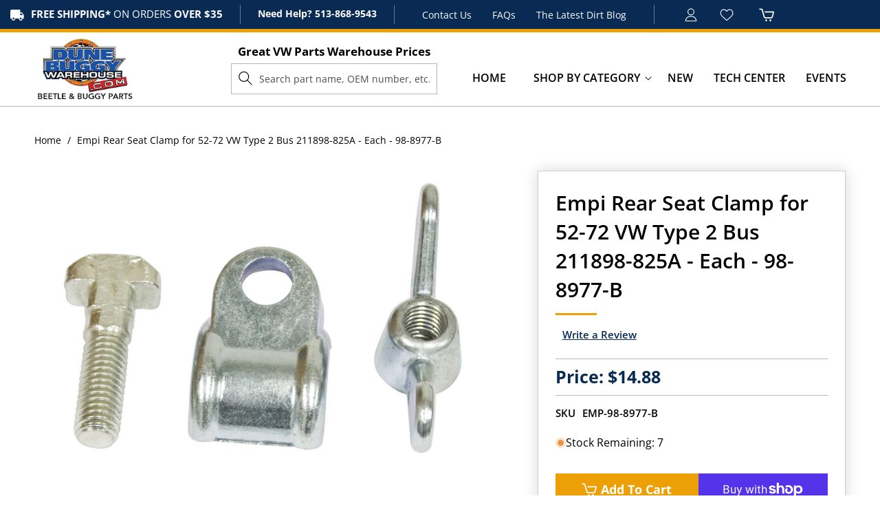

--- FILE ---
content_type: text/css
request_url: https://dunebuggywarehouse.com/cdn/shop/t/18/assets/header-top.css?v=174747107200860399951755782819
body_size: -12
content:
.header-top{background:var(--secondary-bg);border-bottom:5px solid #ED9F06;padding:7px 20px}.shipping-txt{text-transform:uppercase}.header-top-lft{display:flex;justify-content:end;width:100%}.header-top-lft .shipping-txt p{margin:0;color:var(--white-color);font-size:15px}.header-top-lft .shipping-txt p a,.header-top-lft .shipping-txt p strong{color:var(--white-color)}.header-top-lft .desk-call p{margin:0;color:var(--white-color);font-size:14px}.header-top-lft .desk-call p strong{color:var(--white-color)}.top-menu ul{display:flex}.header-top-lft .desk-call a{color:#fff;font-weight:700}.top-menu ul li a{color:var(--white-color);font-size:14px;text-transform:capitalize}.top-menu ul li a:hover{color:var(--hover-text-color)}.top-menu ul li{padding:0 15px}.shipping-txt,.desk-call,.top-menu,.header-actions{padding:0 25px}.header-top-lft div{border-right:1px solid rgba(255,255,255,.38)}.header-top-lft div:last-child{border-right:none}.header-top-lft .header-actions{display:flex;align-items:center}.header-actions path{fill:#fff}.header-actions a:hover path{fill:#ed9f06}.header-top .header-actions a{width:25px;height:25px;margin:0 15px}.header-top .header-actions a svg{width:22px;height:19px}.header__icon:hover .icon,.modal__close-button:hover .icon{transform:unset}.header-top .header-actions a svg.icon-heart{margin-top:5px}.header-top-lft .shipping-txt{position:relative}.header-top-lft .shipping-txt:before{position:absolute;left:-10px;width:30px;height:30px;content:"";background:url(/cdn/shop/files/shipping.png?v=1753111327);background-size:20px;background-repeat:no-repeat;background-position:center}@media only screen and (max-width:1200px){.header-top-lft .desk-call,.header-top-lft .top-menu{display:none}.header-top-lft{justify-content:center}.header-top-lft div{border-right:none}.header-actions{position:absolute;top:76px;right:0;z-index:11;padding:0 15px}.header-top-lft .shipping-txt p{font-size:13px}.header-top-lft .shipping-txt:before{height:25px;background-size:16px}.header-top{padding:5px 20px}.header-top .header-actions a svg path{fill:#000}.header-top .header-actions a{margin:0 6px;text-align:center}}@media only screen and (max-width:767px){.header-top-lft .header-actions .small-hide{display:flex!important}}
/*# sourceMappingURL=/cdn/shop/t/18/assets/header-top.css.map?v=174747107200860399951755782819 */


--- FILE ---
content_type: text/css
request_url: https://dunebuggywarehouse.com/cdn/shop/t/18/assets/section-main-product.css?v=113227612913500034381757676756
body_size: 6847
content:
/** Shopify CDN: Minification failed

Line 2011:18 Expected "}" to go with "{"

**/
product-info {
  display: block;
}

.product {
  margin: 0;
}

.product.grid {
  gap: 0;
}

.product--no-media {
  max-width: 57rem;
  margin: 0 auto;
}

.product__media-wrapper {
  padding-left: 0;
}

@media screen and (min-width: 750px) {
  .product__column-sticky {
    display: block;
    position: sticky;
    top: 3rem;
    z-index: 2;
  }

  .product--thumbnail .thumbnail-list {
    padding-right: var(--media-shadow-horizontal-offset);
  }

  .product__info-wrapper {
    padding: 0 0 0 5rem;
  }

  .product__info-wrapper--extra-padding {
    padding: 0 0 0 8rem;
  }

  .product--right .product__info-wrapper {
    padding: 0 5rem 0 0;
  }

  .product--right .product__info-wrapper--extra-padding {
    padding: 0 8rem 0 0;
  }

  .product--right .product__media-list {
    margin-bottom: 2rem;
  }

  .product__media-container .slider-buttons {
    display: none;
  }

  .product--right .product__media-wrapper {
    order: 2;
  }
}

@media screen and (min-width: 990px) {
  .product--large:not(.product--no-media) .product__media-wrapper {
    max-width: 60%;
    width: calc(60% - var(--grid-desktop-horizontal-spacing) / 2);
  }

  .product--large:not(.product--no-media) .product__info-wrapper {
    padding: 0;
        padding-left: 2%;
        max-width: 40%;
    width: calc(40% - var(--grid-desktop-horizontal-spacing) / 2);
  }

  .product--large:not(.product--no-media).product--right .product__info-wrapper {
    padding: 0 4rem 0 0;
  }

  .product--medium:not(.product--no-media) .product__media-wrapper,
  .product--small:not(.product--no-media) .product__info-wrapper {
    max-width: 55%;
    width: calc(55% - var(--grid-desktop-horizontal-spacing) / 2);
  }

  .product--medium:not(.product--no-media) .product__info-wrapper,
  .product--small:not(.product--no-media) .product__media-wrapper {
    max-width: 45%;
    width: calc(45% - var(--grid-desktop-horizontal-spacing) / 2);
  }
}

/* Dynamic checkout */

.shopify-payment-button__button {
  font-family: inherit;
  min-height: 4.6rem;
}

.shopify-payment-button__button [role='button'].focused {
  outline: 0.2rem solid rgba(var(--color-foreground), 0.5) !important;
  outline-offset: 0.3rem;
  box-shadow: 0 0 0 0.1rem rgba(var(--color-button), var(--alpha-button-border)),
    0 0 0 0.3rem rgb(var(--color-background)), 0 0 0.5rem 0.4rem rgba(var(--color-foreground), 0.3) !important;
}

.shopify-payment-button__button [role='button']:focus:not(:focus-visible) {
  outline: 0;
  box-shadow: none !important;
}

.shopify-payment-button__button [role='button']:focus-visible {
  outline: 0.2rem solid rgba(var(--color-foreground), 0.5) !important;
  box-shadow: 0 0 0 0.1rem rgba(var(--color-button), var(--alpha-button-border)),
    0 0 0 0.3rem rgb(var(--color-background)), 0 0 0.5rem 0.4rem rgba(var(--color-foreground), 0.3) !important;
}

.shopify-payment-button__button--unbranded {
  background-color: rgba(var(--color-button), var(--alpha-button-background));
  color: rgb(var(--color-button-text));
  font-size: 1.4rem;
  line-height: calc(1 + 0.2 / var(--font-body-scale));
  letter-spacing: 0.07rem;
}

.shopify-payment-button__button--unbranded::selection {
  background-color: rgba(var(--color-button-text), 0.3);
}

.shopify-payment-button__button--unbranded:hover,
.shopify-payment-button__button--unbranded:hover:not([disabled]) {
  background-color: rgba(var(--color-button), var(--alpha-button-background));
}

.shopify-payment-button__more-options {
  margin: 1.6rem 0 1rem;
  font-size: 1.2rem;
  line-height: calc(1 + 0.5 / var(--font-body-scale));
  letter-spacing: 0.05rem;
  text-decoration: underline;
  text-underline-offset: 0.3rem;
}

.shopify-payment-button__button + .shopify-payment-button__button--hidden {
  display: none;
}

/* Product form */

.product-form {
  display: block;
}

.product-form__error-message-wrapper:not([hidden]) {
  display: flex;
  align-items: flex-start;
  font-size: 1.3rem;
  line-height: 1.4;
  letter-spacing: 0.04rem;
  margin-bottom: 1.5rem;
}

.product-form__error-message-wrapper .svg-wrapper {
  flex-shrink: 0;
  width: 1.5rem;
  height: 1.5rem;
  margin-right: 0.7rem;
  margin-top: 0.25rem;
}

/* Form Elements */
.product-form__input {
  flex: 0 0 100%;
  padding: 0;
  margin: 0 0 1.2rem 0;
  max-width: 44rem;
  min-width: fit-content;
  border: none;
}

.product-form__input .form__label {
  padding-left: 0;
}

.product-form__input .select {
  max-width: 100%;
}

.product-form__input .svg-wrapper {
  right: 1.5rem;
}

.product-form__submit {
  margin-bottom: 1rem;
}

.product-form__submit[aria-disabled='true'] + .shopify-payment-button .shopify-payment-button__button[disabled],
.product-form__submit[disabled] + .shopify-payment-button .shopify-payment-button__button[disabled] {
  cursor: not-allowed;
  opacity: 0.5;
}

@media screen and (forced-colors: active) {
  .product-form__submit[aria-disabled='true'] {
    color: Window;
  }
}

/* Overrides */
.shopify-payment-button__more-options {
  color: rgb(var(--color-foreground));
}

.shopify-payment-button__button {
  font-size: 1.5rem;
  letter-spacing: 0.1rem;
}

/* Product info */

.product__info-container > * + * {
  margin: 1.5rem 0;
}

.product__info-container iframe {
  max-width: 100%;
}

.product__info-container .product-form,
.product__info-container .product__description,
.product__info-container .icon-with-text {
  margin: 2.5rem 0 1rem;
}

.product__text {
  margin-bottom: 0;
}

a.product__text {
  display: block;
  text-decoration: none;
  color: rgba(var(--color-foreground), 0.75);
}

.product__text.caption-with-letter-spacing {
  text-transform: uppercase;
}

.product__title {
  word-break: break-word;
  margin-bottom: 1.5rem;
}

.product__title > * {
  margin: 0;
}

.product__title > a {
  display: none;
}

.product__title + .product__text.caption-with-letter-spacing {
  margin-top: -1.5rem;
}

.product__text.caption-with-letter-spacing + .product__title {
  margin-top: 0;
}

.product__accordion .accordion__content {
  padding: 0 1rem;
}

.product .price .badge {
  margin-bottom: 0.5rem;
}

.product .price__container {
  margin-bottom: 0.5rem;
}

.product .price dl {
  margin-top: 0.5rem;
  margin-bottom: 0.5rem;
}

.product .price--sold-out .price__badge-sale {
  display: none;
}

@media screen and (min-width: 750px) {
  .product__info-container {
    max-width: 60rem;
  }

  .product__info-container .price--on-sale .price-item--regular {
    font-size: 1.6rem;
  }

  .product__info-container > *:first-child {
    margin-top: 0;
  }
}

.product__description-title {
  font-weight: 600;
}

.product--no-media .product__title,
.product--no-media .product__text,
.product--no-media .product__tax,
.product--no-media .product__sku,
.product--no-media shopify-payment-terms {
  text-align: center;
}

.product--no-media .product__media-wrapper,
.product--no-media .product__info-wrapper {
  padding: 0;
}

.product__tax {
  margin-top: -1.4rem;
}

.product--no-media .share-button {
  max-width: 100%;
}

.product--no-media .product-form__quantity,
.product--no-media .share-button,
.product--no-media .product__view-details,
.product--no-media .product__pickup-availabilities,
.product--no-media .product-form {
  display: flex;
  align-items: center;
  justify-content: center;
  text-align: center;
}

.product--no-media .product-form {
  flex-direction: column;
}

.product--no-media .product-form > .form {
  max-width: 30rem;
  width: 100%;
}

.product--no-media .product-form__quantity {
  flex-direction: column;
  max-width: 100%;
}

.product-form__quantity .form__label {
  margin-bottom: 0.6rem;
}

.price-per-item__label.form__label {
  margin-bottom: 0rem;
}

.product-form__quantity-top .form__label {
  margin-bottom: 1.2rem;
}

.product-form__buttons {
  max-width: 44rem;
}

.product--no-media .product__info-container > modal-opener {
  display: block;
  text-align: center;
}

.product--no-media .product-popup-modal__button {
  padding-right: 0;
}

.product--no-media .price {
  text-align: center;
}

/* Product media */
.product__media-list video {
  border-radius: calc(var(--media-radius) - var(--media-border-width));
}

@media screen and (max-width: 749px) {
  .product__media-list {
    margin-left: -2.5rem;
    margin-bottom: 3rem;
    width: calc(100% + 4rem);
  }

  .product__media-wrapper slider-component:not(.thumbnail-slider--no-slide) {
    margin-left: -1.5rem;
    margin-right: -1.5rem;
  }

  .slider.product__media-list::-webkit-scrollbar {
    height: 0.2rem;
    width: 0.2rem;
  }

  .product__media-list::-webkit-scrollbar-thumb {
    background-color: rgb(var(--color-foreground));
  }

  .product__media-list::-webkit-scrollbar-track {
    background-color: rgba(var(--color-foreground), 0.2);
  }

  .product__media-list .product__media-item {
    width: calc(100% - 3rem - var(--grid-mobile-horizontal-spacing));
  }

  .product--mobile-columns .product__media-item {
    width: calc(50% - 1.5rem - var(--grid-mobile-horizontal-spacing));
  }
}

@media screen and (min-width: 750px) {
  .product--thumbnail .product__media-list,
  .product--thumbnail_slider .product__media-list {
    padding-bottom: calc(var(--media-shadow-vertical-offset) * var(--media-shadow-visible));
  }

  .product__media-list {
    padding-right: calc(var(--media-shadow-horizontal-offset) * var(--media-shadow-visible));
  }

  .product--thumbnail .product__media-item:not(.is-active),
  .product--thumbnail_slider .product__media-item:not(.is-active) {
    display: none;
  }

  .product-media-modal__content > .product__media-item--variant.product__media-item--variant {
    display: none;
  }

  .product-media-modal__content > .product__media-item--variant:first-child {
    display: block;
  }
}

@media screen and (min-width: 750px) and (max-width: 989px) {
  .product__media-list .product__media-item:first-child {
    padding-left: 0;
  }

  .product--thumbnail_slider .product__media-list {
    margin-left: 0;
  }

  .product__media-list .product__media-item {
    width: 100%;
  }
}

.product__media-icon .icon {
  width: 1.2rem;
  height: 1.4rem;
}

.product__media-icon,
.thumbnail__badge {
  background-color: rgb(var(--color-background));
  border-radius: 50%;
  border: 0.1rem solid rgba(var(--color-foreground), 0.1);
  color: rgb(var(--color-foreground));
  display: flex;
  align-items: center;
  justify-content: center;
  height: 3rem;
  width: 3rem;
  position: absolute;
  left: 1.2rem;
  top: 1.2rem;
  z-index: 1;
  transition: color var(--duration-short) ease, opacity var(--duration-short) ease;
}

.product__media-video .product__media-icon {
  opacity: 1;
}

.product__modal-opener--image .product__media-toggle:hover {
  cursor: zoom-in;
}

.product__modal-opener:hover .product__media-icon {
  border: 0.1rem solid rgba(var(--color-foreground), 0.1);
}

@media screen and (min-width: 750px) {
  .grid__item.product__media-item--full {
    width: 100%;
  }

  .product--columns .product__media-item:not(.product__media-item--single):not(:only-child) {
    max-width: calc(50% - var(--grid-desktop-horizontal-spacing) / 2);
  }

  .product--large.product--columns .product__media-item--full .deferred-media__poster-button {
    height: 5rem;
    width: 5rem;
  }

  .product--medium.product--columns .product__media-item--full .deferred-media__poster-button {
    height: 4.2rem;
    width: 4.2rem;
  }

  .product--medium.product--columns .product__media-item--full .deferred-media__poster-button .icon {
    width: 1.8rem;
    height: 1.8rem;
  }

  .product--small.product--columns .product__media-item--full .deferred-media__poster-button {
    height: 3.6rem;
    width: 3.6rem;
  }

  .product--small.product--columns .product__media-item--full .deferred-media__poster-button .icon {
    width: 1.6rem;
    height: 1.6rem;
  }
}

@media screen and (min-width: 990px) {
  .product--stacked .product__media-item {
    max-width: calc(50% - var(--grid-desktop-horizontal-spacing) / 2);
  }

  .product:not(.product--columns) .product__media-list .product__media-item:first-child,
  .product:not(.product--columns) .product__media-list .product__media-item--full {
    width: 100%;
    max-width: 100%;
  }

  .product__modal-opener .product__media-icon {
    opacity: 0;
  }

  .product__modal-opener:hover .product__media-icon,
  .product__modal-opener:focus .product__media-icon {
    opacity: 1;
  }
}

.product__media-item > * {
  display: block;
  position: relative;
}

.product__media-toggle {
  display: flex;
  border: none;
  background-color: transparent;
  color: currentColor;
  padding: 0;
}

.product__media-toggle::after {
  content: '';
  cursor: pointer;
  display: block;
  margin: 0;
  padding: 0;
  position: absolute;
  top: calc(var(--border-width) * -1);
  right: calc(var(--border-width) * -1);
  bottom: calc(var(--border-width) * -1);
  left: calc(var(--border-width) * -1);
  z-index: 2;
}

.product__media-toggle:focus-visible {
  outline: 0;
  box-shadow: none;
}

/* outline styling for Windows High Contrast Mode */
@media (forced-colors: active) {
  .product__media-toggle:focus-visible,
  .product__media-toggle:focus-visible:after {
    outline: transparent solid 1px;
    outline-offset: 2px;
  }
}
.product__media-toggle.focused {
  outline: 0;
  box-shadow: none;
}

.product__media-toggle:focus-visible:after {
  box-shadow: 0 0 0 0.3rem rgb(var(--color-background)), 0 0 0rem 0.5rem rgba(var(--color-foreground), 0.5);
  border-radius: var(--media-radius);
}

.product__media-toggle.focused:after {
  box-shadow: 0 0 0 0.3rem rgb(var(--color-background)), 0 0 0rem 0.5rem rgba(var(--color-foreground), 0.5);
  border-radius: var(--media-radius);
}

.product-media-modal {
  background-color: rgb(var(--color-background));
  height: 100%;
  position: fixed;
  top: 0;
  left: 0;
  width: 100%;
  visibility: hidden;
  opacity: 0;
  z-index: -1;
}

.product-media-modal[open] {
  visibility: visible;
  opacity: 1;
  z-index: 101;
}

.product-media-modal__dialog {
  display: flex;
  align-items: center;
  height: 100vh;
}

.product-media-modal__content {
  max-height: 100vh;
  width: 100%;
  overflow: auto;
}

.product-media-modal__content > *:not(.active),
.product__media-list .deferred-media {
  display: none;
}

@media screen and (min-width: 750px) {
  .product-media-modal__content {
    padding-bottom: 2rem;
  }

  .product-media-modal__content > *:not(.active) {
    display: block;
  }

  .product__modal-opener:not(.product__modal-opener--image) {
    display: none;
  }

  .product__media-list .deferred-media {
    display: block;
  }
}

@media screen and (max-width: 749px) {
  .product--thumbnail .is-active .product__modal-opener:not(.product__modal-opener--image),
  .product--thumbnail_slider .is-active .product__modal-opener:not(.product__modal-opener--image) {
    display: none;
  }

  .product--thumbnail .is-active .deferred-media,
  .product--thumbnail_slider .is-active .deferred-media {
    display: block;
    width: 100%;
  }
}

.product-media-modal__content > * {
  display: block;
  height: auto;
  margin: auto;
}

.product-media-modal__content .media {
  background: none;
}

.product-media-modal__model {
  width: 100%;
}

.product-media-modal__toggle {
  background-color: rgb(var(--color-background));
  border: 0.1rem solid rgba(var(--color-foreground), 0.1);
  border-radius: 50%;
  color: rgba(var(--color-foreground), 0.55);
  display: flex;
  align-items: center;
  justify-content: center;
  cursor: pointer;
  right: 2rem;
  padding: 1.2rem;
  position: fixed;
  z-index: 2;
  top: 2rem;
  width: 4rem;
}

.product-media-modal__content .deferred-media {
  width: 100%;
}

@media screen and (min-width: 750px) {
  .product-media-modal__content {
    padding: 2rem 11rem;
  }

  .product-media-modal__content > * {
    width: 100%;
  }

  .product-media-modal__content > * + * {
    margin-top: 2rem;
  }

  .product-media-modal__toggle {
    right: 5rem;
    top: 2.2rem;
  }
}

@media screen and (min-width: 990px) {
  .product-media-modal__content {
    padding: 2rem 11rem;
  }

  .product-media-modal__content > * + * {
    margin-top: 1.5rem;
  }

  .product-media-modal__content {
    padding-bottom: 1.5rem;
  }

  .product-media-modal__toggle {
    right: 5rem;
  }
}

.product-media-modal__toggle:hover {
  color: rgba(var(--color-foreground), 0.75);
}

.product-media-modal__toggle .icon {
  height: auto;
  margin: 0;
  width: 2.2rem;
}

/* Product popup */

.product-popup-modal {
  box-sizing: border-box;
  opacity: 0;
  position: fixed;
  visibility: hidden;
  z-index: -1;
  margin: 0 auto;
  top: 0;
  left: 0;
  overflow: auto;
  width: 100%;
  background: rgba(var(--color-foreground), 0.2);
  height: 100%;
}

.product-popup-modal[open] {
  opacity: 1;
  visibility: visible;
  z-index: 101;
}

.product-popup-modal__content {
  border-radius: var(--popup-corner-radius);
  background-color: rgb(var(--color-background));
  overflow: auto;
  height: 80%;
  margin: 0 auto;
  left: 50%;
  transform: translateX(-50%);
  margin-top: 5rem;
  width: 92%;
  position: absolute;
  top: 0;
  padding: 0 1.5rem 0 3rem;
  border-color: rgba(var(--color-foreground), var(--popup-border-opacity));
  border-style: solid;
  border-width: var(--popup-border-width);
  box-shadow: var(--popup-shadow-horizontal-offset) var(--popup-shadow-vertical-offset) var(--popup-shadow-blur-radius)
    rgba(var(--color-shadow), var(--popup-shadow-opacity));
}

.product-popup-modal__content.focused {
  box-shadow: 0 0 0 0.3rem rgb(var(--color-background)), 0 0 0.5rem 0.4rem rgba(var(--color-foreground), 0.3),
    var(--popup-shadow-horizontal-offset) var(--popup-shadow-vertical-offset) var(--popup-shadow-blur-radius)
      rgba(var(--color-shadow), var(--popup-shadow-opacity));
}

.product-popup-modal__content:focus-visible {
  box-shadow: 0 0 0 0.3rem rgb(var(--color-background)), 0 0 0.5rem 0.4rem rgba(var(--color-foreground), 0.3),
    var(--popup-shadow-horizontal-offset) var(--popup-shadow-vertical-offset) var(--popup-shadow-blur-radius)
      rgba(var(--color-shadow), var(--popup-shadow-opacity));
}

@media screen and (min-width: 750px) {
  .product-popup-modal__content {
    padding-right: 1.5rem;
    margin-top: 10rem;
    width: 70%;
    padding: 0 3rem;
  }

  .product-media-modal__dialog .global-media-settings--no-shadow {
    overflow: visible !important;
  }
}

.product-popup-modal__content img {
  max-width: 100%;
}

@media screen and (max-width: 749px) {
  .product-popup-modal__content table {
    display: block;
    max-width: fit-content;
    overflow-x: auto;
    white-space: nowrap;
    margin: 0;
  }

  .product-media-modal__dialog .global-media-settings,
  .product-media-modal__dialog .global-media-settings video,
  .product-media-modal__dialog .global-media-settings model-viewer,
  .product-media-modal__dialog .global-media-settings iframe,
  .product-media-modal__dialog .global-media-settings img {
    border: none;
    border-radius: 0;
  }
}

.product-popup-modal__opener {
  display: inline-block;
}

.product-popup-modal__button {
  font-size: 1.6rem;
  padding-right: 1.3rem;
  padding-left: 0;
  min-height: 4.4rem;
  text-underline-offset: 0.3rem;
  text-decoration-thickness: 0.1rem;
  transition: text-decoration-thickness var(--duration-short) ease;
}

.product-popup-modal__button:hover {
  text-decoration-thickness: 0.2rem;
}

.product-popup-modal__content-info {
  padding-right: 4.4rem;
}

.product-popup-modal__content-info > * {
  height: auto;
  margin: 0 auto;
  max-width: 100%;
  width: 100%;
}

@media screen and (max-width: 749px) {
  .product-popup-modal__content-info > * {
    max-height: 100%;
  }
}

.product-popup-modal__toggle {
  background-color: rgb(var(--color-background));
  border: 0.1rem solid rgba(var(--color-foreground), 0.1);
  border-radius: 50%;
  color: rgba(var(--color-foreground), 0.55);
  display: flex;
  align-items: center;
  justify-content: center;
  cursor: pointer;
  position: sticky;
  padding: 1.2rem;
  z-index: 2;
  top: 1.5rem;
  width: 4rem;
  margin: 0 0 0 auto;
}

.product-popup-modal__toggle:hover {
  color: rgba(var(--color-foreground), 0.75);
}

.product-popup-modal__toggle .icon {
  height: auto;
  margin: 0;
  width: 2.2rem;
}

.product__media-list .media > * {
  overflow: hidden;
}

.thumbnail-list {
  flex-wrap: wrap;
  grid-gap: 1rem;
}

/* Fix to show some space at the end of our sliders in all browsers to be applied on thumbnails */
.slider--mobile.thumbnail-list:after {
  content: none;
}

@media screen and (min-width: 750px) {
  .product--stacked .thumbnail-list {
    display: none;
  }

  .thumbnail-list {
    display: grid;
    grid-template-columns: repeat(4, 1fr);
  }
}

.thumbnail-list_item--variant:not(:first-child) {
  display: none;
}

@media screen and (min-width: 990px) {
  .thumbnail-list {
    grid-template-columns: repeat(4, 1fr);
  }

  .product--medium .thumbnail-list {
    grid-template-columns: repeat(5, 1fr);
  }

  .product--large .thumbnail-list {
    grid-template-columns: repeat(6, 1fr);
  }
}

@media screen and (max-width: 749px) {
  .product__media-item {
    display: flex;
    align-items: center;
  }

  .product__modal-opener {
    width: 100%;
  }

  .thumbnail-slider {
    display: flex;
    align-items: center;
  }

  .thumbnail-slider .thumbnail-list.slider {
    display: flex;
    padding: 0.5rem;
    flex: 1;
    scroll-padding-left: 0.5rem;
  }

  .thumbnail-list__item.slider__slide {
    width: calc(33% - 0.6rem);
  }
}

@media screen and (min-width: 750px) {
  .product--thumbnail_slider .thumbnail-slider {
    display: flex;
    align-items: center;
  }

  .thumbnail-slider .thumbnail-list.slider--tablet-up {
    display: flex;
    padding: 0.5rem;
    flex: 1;
    scroll-padding-left: 0.5rem;
  }

  .product__media-wrapper .slider-mobile-gutter .slider-button {
    display: none;
  }

  .thumbnail-list.slider--tablet-up .thumbnail-list__item.slider__slide {
    width: calc(25% - 0.8rem);
  }

  .product--thumbnail_slider .slider-mobile-gutter .slider-button {
    display: flex;
  }
}

@media screen and (min-width: 900px) {
  .product--small .thumbnail-list.slider--tablet-up .thumbnail-list__item.slider__slide {
    width: calc(25% - 0.8rem);
  }

  .thumbnail-list.slider--tablet-up .thumbnail-list__item.slider__slide {
    width: calc(20% - 0.8rem);
  }
}

.thumbnail {
  position: absolute;
  top: 0;
  left: 0;
  display: block;
  height: 100%;
  width: 100%;
  padding: 0;
  color: rgb(var(--color-foreground));
  cursor: pointer;
  background-color: transparent;
  border: 1px solid #b7b7b7;
}

.thumbnail:hover {
  opacity: 0.7;
}

.thumbnail.global-media-settings img {
  border-radius: 0;
}

.thumbnail[aria-current] {
    box-shadow: none;
    border-color: #000;
}

.image-magnify-full-size {
  cursor: zoom-out;
  z-index: 1;
  margin: 0;
  border-radius: calc(var(--media-radius) - var(--media-border-width));
}

.image-magnify-hover {
  cursor: zoom-in;
}

.product__modal-opener--image .product__media-zoom-none,
.product__media-icon--none {
  display: none;
}

.product__modal-opener > .loading__spinner {
  top: 50%;
  left: 50%;
  transform: translate(-50%, -50%);
  position: absolute;
  display: flex;
  align-items: center;
  height: 48px;
  width: 48px;
}

.product__modal-opener .path {
  stroke: rgb(var(--color-button));
  opacity: 0.75;
}

@media (hover: hover) {
  .product__media-zoom-hover,
  .product__media-icon--hover {
    display: none;
  }
}

@media screen and (max-width: 749px) {
  .product__media-zoom-hover,
  .product__media-icon--hover {
    display: flex;
  }
}

.js .product__media {
  overflow: hidden !important;
}

.thumbnail[aria-current]:focus-visible {
  box-shadow: 0 0 0 0.3rem rgb(var(--color-background)), 0 0 0rem 0.5rem rgba(var(--color-foreground), 0.5);
}

.thumbnail[aria-current]:focus,
.thumbnail.focused {
  outline: 0;
  box-shadow: 0 0 0 0.3rem rgb(var(--color-background)), 0 0 0rem 0.5rem rgba(var(--color-foreground), 0.5);
}

/* outline styling for Windows High Contrast Mode */
@media (forced-colors: active) {
  .thumbnail[aria-current]:focus,
  .thumbnail.focused {
    outline: transparent solid 1px;
  }
}
.thumbnail[aria-current]:focus:not(:focus-visible) {
  outline: 0;
  box-shadow: 0 0 0 0.1rem rgb(var(--color-foreground));
}

.thumbnail img {
  object-fit: cover;
  width: 100%;
  height: 100%;
  pointer-events: none;
}

.thumbnail__badge .icon {
  width: 1rem;
  height: 1rem;
}

.thumbnail__badge .icon-3d-model {
  width: 1.2rem;
  height: 1.2rem;
}

.thumbnail__badge {
  color: rgb(var(--color-foreground), 0.6);
  height: 2rem;
  width: 2rem;
  left: auto;
  right: calc(0.4rem + var(--media-border-width));
  top: calc(0.4rem + var(--media-border-width));
}

@media screen and (min-width: 750px) {
  .product:not(.product--small) .thumbnail__badge {
    height: 3rem;
    width: 3rem;
  }

  .product:not(.product--small) .thumbnail__badge .icon {
    width: 1.2rem;
    height: 1.2rem;
  }

  .product:not(.product--small) .thumbnail__badge .icon-3d-model {
    width: 1.4rem;
    height: 1.4rem;
  }
}

.thumbnail-list__item {
  position: relative;
}

.thumbnail-list__item::before {
  content: '';
  display: block;
  padding-bottom: 100%;
}

.product:not(.featured-product) .product__view-details {
  display: none;
}

.product__view-details {
  display: block;
  text-decoration: none;
}

.product__view-details:hover {
  text-decoration: underline;
  text-underline-offset: 0.3rem;
}

.product__view-details .icon {
  width: 1.2rem;
  margin-left: 1.2rem;
  flex-shrink: 0;
}

/* Inventory status */

.product__inventory {
  display: flex;
  align-items: center;
  gap: 0.5rem;
}

.product__inventory .svg-wrapper,
.product__inventory svg {
  width: 15px;
  height: 15px;
}

.product--no-media .product__inventory {
  justify-content: center;
}

/* This keeps the container from getting display: none; applied to it and to make sure we're not introducing some layout shift when switching to an unavailable variant */
.product__inventory.visibility-hidden:empty {
  display: block;
}

.product__inventory.visibility-hidden:empty::after {
  content: '#';
}

.product__inventory .icon-inventory-status circle:first-of-type {
  opacity: .3;
}

/* Icon with text */
.icon-with-text {
  --icon-size: calc(var(--font-heading-scale) * 3rem);
  --icon-spacing: calc(var(--font-heading-scale) * 1rem);
}

.icon-with-text--horizontal {
  display: flex;
  justify-content: center;
  column-gap: 3rem;
  flex-direction: row;
}

.icon-with-text--vertical {
  --icon-size: calc(var(--font-heading-scale) * 2rem);
}

.icon-with-text .svg-wrapper {
  fill: rgb(var(--color-foreground));
  height: var(--icon-size);
  width: var(--icon-size);
}

.icon-with-text--horizontal .svg-wrapper,
.icon-with-text--horizontal img {
  margin-bottom: var(--icon-spacing);
}

.icon-with-text--vertical .svg-wrapper {
  min-height: var(--icon-size);
  min-width: var(--icon-size);
  margin-right: var(--icon-spacing);
}

.icon-with-text img {
  height: var(--icon-size);
  width: var(--icon-size);
  object-fit: contain;
}

.icon-with-text--vertical img {
  margin-right: var(--icon-spacing);
}

.icon-with-text--horizontal .h4 {
  padding-top: calc(var(--icon-size) + var(--icon-spacing));
  text-align: center;
}

.icon-with-text--horizontal .svg-wrapper + .h4,
.icon-with-text--horizontal img + .h4,
.icon-with-text--horizontal.icon-with-text--text-only .h4 {
  padding-top: 0;
}

.icon-with-text__item {
  display: flex;
  align-items: center;
}

.icon-with-text--horizontal .icon-with-text__item {
  flex-direction: column;
  width: 33%;
}

.icon-with-text--vertical .icon-with-text__item {
  margin-bottom: var(--icon-size);
}

/* SKU block */

.product__sku.visibility-hidden::after {
  content: '#';
}

/* Product-thumbnail snippet */

.product-media-container {
  --aspect-ratio: var(--preview-ratio);
  --ratio-percent: calc(1 / var(--aspect-ratio) * 100%);
  position: relative;
  width: 100%;
  max-width: calc(100% - calc(var(--media-border-width) * 2));
}

.product-media-container.constrain-height {
  /* arbitrary offset value based on average theme spacing and header height */
  --viewport-offset: 400px;
  --constrained-min-height: 300px;
  --constrained-height: max(var(--constrained-min-height), calc(100vh - var(--viewport-offset)));
  margin-right: auto;
  margin-left: auto;
}

.product-media-container.constrain-height.media-fit-contain {
  --contained-width: calc(var(--constrained-height) * var(--aspect-ratio));
  width: min(var(--contained-width), 100%);
}

.product-media-container .media {
  padding-top: var(--ratio-percent);
}

.product-media-container.constrain-height .media {
  padding-top: min(var(--constrained-height), var(--ratio-percent));
}

@media screen and (max-width: 749px) {
  .product-media-container.media-fit-cover {
    display: flex;
    align-self: stretch;
  }

  .product-media-container.media-fit-cover .media {
    /* allow media img element to scale relative to modal-opener/product-media-container */
    position: initial;
  }
}

@media screen and (min-width: 750px) {
  .product-media-container {
    max-width: 100%;
  }

  .product-media-container:not(.media-type-image) {
    /* override to use actual media ratio (not poster ratio) for video/models on desktop */
    --aspect-ratio: var(--ratio);
  }

  .product-media-container.constrain-height {
    --viewport-offset: 170px;
    --constrained-min-height: 500px;
  }

  .product-media-container.media-fit-cover,
  .product-media-container.media-fit-cover .product__modal-opener,
  .product-media-container.media-fit-cover .media {
    height: 100%;
  }

  .product-media-container.media-fit-cover .deferred-media__poster img {
    object-fit: cover;
    width: 100%;
  }
}

.product-media-container .product__modal-opener {
  display: block;
  position: relative;
}

@media screen and (min-width: 750px) {
  .product-media-container .product__modal-opener:not(.product__modal-opener--image) {
    display: none;
  }
}

/* Recipient form */
.recipient-form {
  /* (2.88[line-height] - 1.6rem) / 2 */
  --recipient-checkbox-margin-top: 0.64rem;

  display: block;
  position: relative;
  max-width: 44rem;
  margin-bottom: 2.5rem;
}

.recipient-form-field-label {
  margin: 0.6rem 0;
}

.recipient-form-field-label--space-between {
  display: flex;
  justify-content: space-between;
}

.recipient-checkbox {
  flex-grow: 1;
  font-size: 1.6rem;
  display: flex;
  word-break: break-word;
  align-items: flex-start;
  max-width: inherit;
  position: relative;
  cursor: pointer;
}

.recipient-form > input[type='checkbox'] {
  position: absolute;
  width: 1.6rem;
  height: 1.6rem;
  margin: var(--recipient-checkbox-margin-top) 0;
  top: 0;
  left: 0;
  z-index: -1;
  appearance: none;
  -webkit-appearance: none;
}

.recipient-fields__field {
  margin: 0 0 2rem 0;
}

.recipient-fields .field__label {
  white-space: nowrap;
  text-overflow: ellipsis;
  max-width: calc(100% - 3.5rem);
  overflow: hidden;
}

.recipient-checkbox > svg {
  margin-top: var(--recipient-checkbox-margin-top);
  margin-right: 1.2rem;
  flex-shrink: 0;
}

.recipient-form .icon-checkmark {
  visibility: hidden;
  position: absolute;
  left: 0.28rem;
  z-index: 5;
  top: 0.4rem;
  width: 10px;
  height: 9px;
}

.recipient-form > input[type='checkbox']:checked + label .icon-checkmark {
  visibility: visible;
}

.js .recipient-fields {
  display: none;
}

.recipient-fields hr {
  margin: 1.6rem auto;
}

.recipient-form > input[type='checkbox']:checked ~ .recipient-fields {
  display: block;
  animation: animateMenuOpen var(--duration-default) ease;
}
.recipient-form > input[type='checkbox']:not(:checked, :disabled) ~ .recipient-fields,
.recipient-email-label {
  display: none;
}

.js .recipient-email-label.required {
  display: inline;
}

.recipient-form ul {
  line-height: calc(1 + 0.6 / var(--font-body-scale));
  padding-left: 4.4rem;
  text-align: left;
}

.recipient-form ul a {
  display: inline;
}

.recipient-form .error-message::first-letter {
  text-transform: capitalize;
}

@media screen and (forced-colors: active) {
  .recipient-fields > hr {
    border-top: 0.1rem solid rgb(var(--color-background));
  }

  .recipient-checkbox > svg {
    background-color: inherit;
    border: 0.1rem solid rgb(var(--color-background));
  }

  .recipient-form > input[type='checkbox']:checked + label .icon-checkmark {
    border: none;
  }
}

/* css new  */
.product__info-container {
    border: 1px solid #CDCDCD;
    box-shadow: 0 0 20px #00000029;
    padding: 25px;
}
.product .grid__item.product__media-wrapper {
    max-width: 60%;
}
.product__title h1 {
    font-size: 30px;
    font-weight: 600;
    line-height: 1.4em;
    position: relative;
    padding-bottom: 16px;
}
.product__title h1:after {
    width: 60px;
    height: 3px;
    background: #ed9f06;
    position: absolute;
    left: 0;
    bottom: 0;
    content: "";
}
a.review-tab.review-link {
    display: inline-block;
    vertical-align: top;
    color: var(--blue-color);
    font-size: 15px;
    font-weight: 600;
    text-decoration: underline;
    margin: 0 0 0 10px;
}
.price_cont {
    border-top: 1px solid #b7b7b7;
    border-bottom: 1px solid #b7b7b7;
    padding: 10px 0;
    margin: 20px 0 12px;
}
.price_cont .price__container{
  margin:0;
}
.price_cont .price__container span {
    font-size: 25px;
    font-weight: 700;
    letter-spacing: 0;
    color: var(--blue-color);
    line-height: 30px;
}
.product__info-container .product__sku {
    margin: 10px 0 15px;
    font-size: 15px;
    font-weight: 600;
}
.product__info-container .product__sku span {
    margin-right: 10px;
}
.product-form__buttons {
    display: flex;
    align-items: center;
    flex-wrap: wrap;
  gap:12px;
      margin-top: 3.1rem;
}
.product-form__buttons .product-form__submit {
    font-size: 18px;
    font-weight: 700;
    letter-spacing: 0;
    text-transform: capitalize;
    line-height: 1;
    flex: 1;
    padding: 10px 10px;
    min-height: 47px;
    background: var(--primary-bg);
    color: #fff;
    border: 0;
  margin-top: -34px;
    transition: 0.3s ease;
}
.product-form__buttons .product-form__submit::before, .product-form__buttons .product-form__submit::after{
  display:none;
}
.product-form__buttons .product-form__submit:hover{
  background: var(--secondary-bg);
}
.product-form__buttons .product-form__submit span {
    color: var(--white-color);
    position: relative;
    padding-left: 28px;
}
.product-form__buttons .product-form__submit span::before {
    position: absolute;
    content: '';
    left: 0;
    width: 22px;
    height: 22px;
    background-size: 22px;
    background-image: url(/cdn/shop/files/icon-carrot_a50ec96c-d96d-41e1-820d-bcf35a4354fa.svg?v=1753342428);
    background-repeat: no-repeat;
}
.product-form__buttons .shopify-payment-button {
    flex: 1;
}
.wish-compare button.swym-button span {
    font-size: 15px;
    font-weight: 600;
    letter-spacing: 0;
    text-transform: capitalize;
    letter-spacing: 1.2px;
    color: var(--blue-color);
    transition: 0.3s ease;
}
.wish-compare button.swym-button:hover span, .wish-compare button.swym-button:hover::after{
  color:var(--hover-text-color) !important;
}
.wish-compare {
    float: left;
    width: 48%;
    margin: 0;
  padding-right:6px;
}
.SPI_PCA_INIT {
    float: right;
    width: 48%;
    display: flex !important;
    align-items: center;
  justify-content: flex-end;
    margin: 0;
  padding-left:6px;
  position: relative;
}
.SPI_PCA_INIT::before {
    content: 'Add to compare';
    font-size: 15px;
    font-weight: 600;
    letter-spacing: 1.2px;
    color: var(--blue-color);
    transition: 0.3s ease;
  order: 2;
}
.SPI_PCA_INIT:hover::before, .SPI_PCA_INIT:hover::after{
  color:var(--hover-text-color);
}
.SPI_PCA_INIT:after {
    content: "";
    background-image: url(https://dunebuggywarehouse.com/cdn/shop/t/18/assets/compare.png);
    background-size: 24px;
    background-repeat: no-repeat;
    width: 24px;
    height: 24px;
    display: inline-block;
    background-position: center;
    margin-right: 6px;
}
.SPI_PCA_INIT input {
    position: absolute;
    left: 0;
    opacity: 0!important;
    min-height: 25px !important;
    margin: 0 !important;
    padding: 0 !important;
}
.SPI_PCA_INIT input.SPCMP_Added[type='button'] {
    opacity: 0 !important;
}
.sharethis-inline-share-buttons {
    display: block;
    overflow: hidden;
    clear: both;
    padding-top: 20px;
    padding-bottom: 20px;
      margin-bottom: 0;
      margin-top: 44px;
}
.product__info-container .tech-tip {
    padding-top: 32px;
    border-top: 1px solid #b7b7b7;
    margin-top: 0 !important;
  margin-bottom: 0;
}
.product__info-container .tech-tip p {
    font-size: 15px;
    font-weight: 400;
    color: #000;
    margin: 0;
}
.product__info-container .tech-tip p.prop-65-txt {
    position: relative;
    padding-left: 35px;
    background-size: 25px;
    background-repeat: no-repeat;
    background-image: url(/cdn/shop/files/warning.png?v=1753345566);
    background-position: 0px 4px;
}
.product__info-container .tech-tip p.prop-65-txt a {
    color: var(--hover-text-color);
}
.product-media-container {
    border: 0;
}
.product--thumbnail_slider .slider-mobile-gutter .slider-button svg {
    width: 22px;
    height: 22px;
}
.all-tabs {
    margin-top: 75px;
}
.all-tabs .tab {
    padding: 0 24px;
    border-bottom: 1px solid #b7b7b7;
  display: flex;
}
.all-tabs .tab button {
    border: 1px solid transparent;
  border-top-width:3.5px;
    background: transparent;
    font-size: 20px;
    font-weight: 600;
    color: #646464;
    font-family: 'Open Sans';
    text-transform: capitalize;
    padding: 9px 28px;
    margin-bottom: -1px;
  cursor:pointer;
  transition: 0.3s ease;
}
.all-tabs .tab button:hover{
   color: #000;
}
.all-tabs .tab button.tablinks.active {
    border: 1px solid #b7b7b7;
    border-bottom: 0;
    border-top-width: 3.5px;
  background-color: var(--white-color);
    border-top-color: var(--hover-text-color);
  color: #000;
}
.tabcontent {
    padding: 40px 50px;
    font-size: 15px;
    line-height: 1.5em;
  display: none;
}
.tabcontent table {
    border-collapse: collapse;
    border-spacing: 0;
    width: 100%;
}
.tabcontent table td {
    padding: 10px 14px;
    border: 1px solid #ebebeb;
}
h2.related-products__heading {
    font-size: 20px;
    font-weight: 400;
    text-align: center;
    text-transform: uppercase;
  margin-bottom: 4rem;
}
 body.product  .card-wrapper .card__inner {
    margin-bottom: 20px;
}
 body.product  .card__information .card__heading {
    font-size: 16px;
    color: var(--primary-text-color);
    font-weight: 600;
    line-height: 1.56em;
    letter-spacing: 0;
    margin-bottom: 20px;
}
body.product  .card-wrapper:hover .card__information .card__heading {
    color: var(--hover-text-color);
}
body.product   .card__information .price__container span {
    font-size: 17px;
    font-weight: 700;
    letter-spacing: 0;
    color: var(--secondary-bg);
}
body.product  .underline-links-hover:hover a {
    text-decoration: none !important;
}
body.product  .card-wrapper product-form>form.form button {
    background: var(--hover-text-color);
    color: var(--white-color);
    font-size: 16px;
    font-weight: 700;
    border: none;
    border-radius: 0;
    text-transform: none;
    letter-spacing: 0;
    padding: 9px 15px;
    line-height: 1;
    min-height: unset;
    transition: .3s ease;
  }
 body.product  .card-wrapper product-form>form.form button span {
    color: var(--white-text);
}
body.product  .card-wrapper  product-form>form.form button::before,  body.product  .card-wrapper product-form>form.form button::after{display:none;}
body.product  .card-wrapper product-form {
    display: flex;
    align-items: center;
    justify-content: flex-start;
    gap: 20px;
}
body.product  .card-wrapper .swym-button.swym-add-to-wishlist-view-product {
    font-size: 18px;
}
body.product  .card-wrapper .swym-button.swym-add-to-wishlist-view-product:hover:after {
    color: var(--hover-text-color)!important;
}
body.product  .card-wrapper .SPCMP_chk_lbl {
    position: relative;
    z-index: 2;
    display: block;
}
body.product  .card-wrapper product-form label.SPCMP_chk_lbl input.SPCMP_Add {
    position: absolute;
    left: -9999999999px;
}
body.product  .card-wrapper product-form .SPCMP_chk_lbl .SPCMP_Add_span {
    width: 25px;
    height: 25px;
    background: url(compare.png) no-repeat center;
    background-size: 100% auto!important;
    font-size: 0;
}
body.product  .card-wrapper  .SPCMP_chk_lbl input.SPCMP_Add:checked+.SPCMP_Add_span {
    background: url(compare-hov.png) no-repeat center;
}
body.product  .card-wrapper .swym-added.swym-add-to-wishlist-view-product:after {
    color: var(--hover-text-color)!important;
}
body.product  .card__content {
    display: flex;
    flex-wrap: wrap;
}
body.product  .card__inner .card__media{background:var(--white-color);}
body.product  .card__inner .card__media img {
    width: 100%;
    object-fit: contain;
    height: auto;
}
body.product ul.grid.product-grid li.grid__item {
    padding: 0 15px;
}
body.product product-form>form.form button:hover {
    background: var(--secondary-bg);
}
body.product .card-wrapper .card__inner {
    --ratio-percent: unset !important;
}
body.product ul.grid.product-grid {
    margin: 0 -15px;
}
.recently-title .title {
    font-size: 27px;
    font-weight: 600;
    text-transform: none;
    padding: 0 0 18px;
    position: relative;
    margin: 0 0 45px;
}
.recently-title .title:after {
    width: 60px;
    height: 3px;
    background: #ed9f06;
    position: absolute;
    left: 0;
    bottom: 0;
    content: "";
}
div#shopify-section-template--19775723667671__recently-viewed {
    border-top: 1px solid #B7B7B7;
    padding-top: 60px;
    margin-top: 70px;
}
body.product .card__information .rating__container.center {
    text-align: left;
}
@media(max-width:1025px){
  .product__title h1 {
    font-size: 25px;
}
.price_cont .price__container span {
    font-size: 22px;
}
.all-tabs .tab button {
    font-size: 17px;
}
}
@media(max-width:850px){
  .product-form__buttons .product-form__submit {
    margin-top: 0;
}

}

@media(max-width:767px){
  .product .grid__item.product__media-wrapper {
    max-width: 100%;
}
.product__info-container {
    padding: 15px;
            margin-top: 20px;
}
.product__title h1 {
    font-size: 17px;
}
.product-form__buttons {
    row-gap: 0;
}
.wish-compare {
    float: none;
    width:100%;
    padding-right: 6px;
    text-align: center;
}
.sharethis-inline-share-buttons {
    margin-top: 10px;
}
.all-tabs {
    margin-top: 15px;
}
.all-tabs .tab {
    flex-wrap:wrap;
    padding:0;
            border: 0;
}
.SPI_PCA_INIT {
    float: none;
    width: 100%;
        justify-content: center;
                margin-top: 7px;
}
.all-tabs .tab button {
    width: 100%;
    background: var(--blue-color);
    color: var(--white-color);
    border: 0;
    margin-bottom: 10px;
    font-size:14px;
    text-align:left;
    position:relative;
}
.all-tabs .tab button:hover {
  background:var(--primary-bg);
}
.all-tabs .tab button.tablinks.active {
    border: 0;
    border-bottom: 0;
    border-top-width: 0;
    background-color: var(--hover-text-color);
}
.price_cont .price__container span {
    font-size: 18px;
}
.tabcontent {
    padding: 5px 15px 15px;
}
body.product .card-wrapper product-form {
	gap: 5px;
}
body.product .product-form__buttons {
	flex-direction: column; margin:auto;
}
body.product .product-form__buttons .shopify-payment-button {
	flex: unset;
	width: 100%;
}
.all-tabs .tab button::before {
	position: absolute;
	right: 10px;
	content: "\f106";
	font-size: 20px;
	height: 20px;
	font-family: fontawesome;
	font-weight: normal;
	top: 6px;
}
.all-tabs .tab button.active::before {
	content: "\f107";
}
body.product .product .thumbnail-slider {
	display: flex !important;
	margin: 0;
}
body.product .product .slider-buttons {
	display: none;
}
.recently-title .title {
	font-size: 18px;
	text-align: center;
}
.recently-title .title::after {
	right: 0;
	margin: auto;
}
body.product ul.grid.product-grid li.grid__item .card__content {
	padding-left:  0;padding-right:  0;
}
body.product ul.grid.product-grid li.grid__item .card__content .card__information{
  	padding-left:  0;padding-right:  0;
}


/* css new end  */